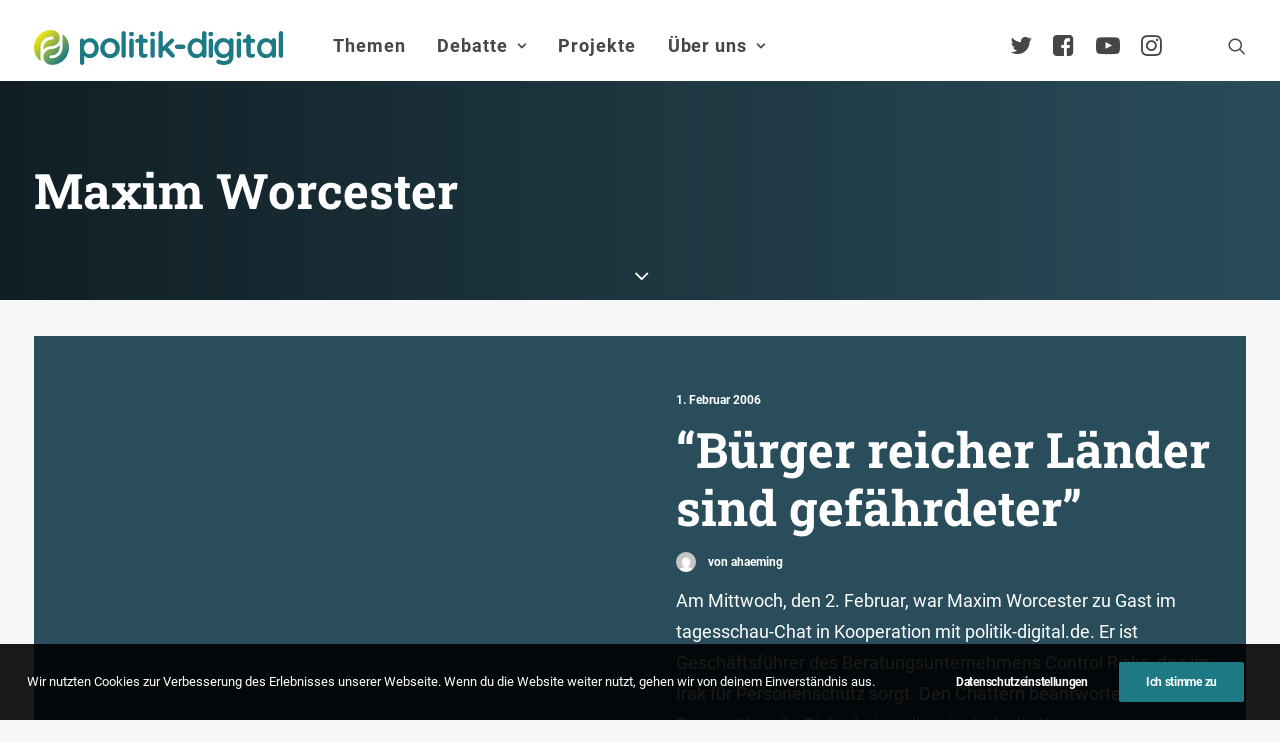

--- FILE ---
content_type: text/html; charset=UTF-8
request_url: https://www.politik-digital.de/tag/maxim-worcester/
body_size: 17638
content:
<!DOCTYPE html>
<html class="no-touch" lang="de" xmlns="http://www.w3.org/1999/xhtml">
<head>
<meta http-equiv="Content-Type" content="text/html; charset=UTF-8">
<meta name="viewport" content="width=device-width, initial-scale=1">
<link rel="profile" href="http://gmpg.org/xfn/11">
<link rel="pingback" href="https://www.politik-digital.de/xmlrpc.php">
<title>Maxim Worcester &#8211; politik-digital</title>
<meta name='robots' content='max-image-preview:large' />
	<style>img:is([sizes="auto" i], [sizes^="auto," i]) { contain-intrinsic-size: 3000px 1500px }</style>
	<link rel="alternate" type="application/rss+xml" title="politik-digital &raquo; Feed" href="https://www.politik-digital.de/feed/" />
<link rel="alternate" type="application/rss+xml" title="politik-digital &raquo; Kommentar-Feed" href="https://www.politik-digital.de/comments/feed/" />
<link rel="alternate" type="application/rss+xml" title="politik-digital &raquo; Maxim Worcester Schlagwort-Feed" href="https://www.politik-digital.de/tag/maxim-worcester/feed/" />
<link rel='stylesheet' id='wp-block-library-css' href='https://www.politik-digital.de/wp-includes/css/dist/block-library/style.min.css?ver=6.8.3' type='text/css' media='all' />
<style id='classic-theme-styles-inline-css' type='text/css'>
/*! This file is auto-generated */
.wp-block-button__link{color:#fff;background-color:#32373c;border-radius:9999px;box-shadow:none;text-decoration:none;padding:calc(.667em + 2px) calc(1.333em + 2px);font-size:1.125em}.wp-block-file__button{background:#32373c;color:#fff;text-decoration:none}
</style>
<style id='global-styles-inline-css' type='text/css'>
:root{--wp--preset--aspect-ratio--square: 1;--wp--preset--aspect-ratio--4-3: 4/3;--wp--preset--aspect-ratio--3-4: 3/4;--wp--preset--aspect-ratio--3-2: 3/2;--wp--preset--aspect-ratio--2-3: 2/3;--wp--preset--aspect-ratio--16-9: 16/9;--wp--preset--aspect-ratio--9-16: 9/16;--wp--preset--color--black: #000000;--wp--preset--color--cyan-bluish-gray: #abb8c3;--wp--preset--color--white: #ffffff;--wp--preset--color--pale-pink: #f78da7;--wp--preset--color--vivid-red: #cf2e2e;--wp--preset--color--luminous-vivid-orange: #ff6900;--wp--preset--color--luminous-vivid-amber: #fcb900;--wp--preset--color--light-green-cyan: #7bdcb5;--wp--preset--color--vivid-green-cyan: #00d084;--wp--preset--color--pale-cyan-blue: #8ed1fc;--wp--preset--color--vivid-cyan-blue: #0693e3;--wp--preset--color--vivid-purple: #9b51e0;--wp--preset--gradient--vivid-cyan-blue-to-vivid-purple: linear-gradient(135deg,rgba(6,147,227,1) 0%,rgb(155,81,224) 100%);--wp--preset--gradient--light-green-cyan-to-vivid-green-cyan: linear-gradient(135deg,rgb(122,220,180) 0%,rgb(0,208,130) 100%);--wp--preset--gradient--luminous-vivid-amber-to-luminous-vivid-orange: linear-gradient(135deg,rgba(252,185,0,1) 0%,rgba(255,105,0,1) 100%);--wp--preset--gradient--luminous-vivid-orange-to-vivid-red: linear-gradient(135deg,rgba(255,105,0,1) 0%,rgb(207,46,46) 100%);--wp--preset--gradient--very-light-gray-to-cyan-bluish-gray: linear-gradient(135deg,rgb(238,238,238) 0%,rgb(169,184,195) 100%);--wp--preset--gradient--cool-to-warm-spectrum: linear-gradient(135deg,rgb(74,234,220) 0%,rgb(151,120,209) 20%,rgb(207,42,186) 40%,rgb(238,44,130) 60%,rgb(251,105,98) 80%,rgb(254,248,76) 100%);--wp--preset--gradient--blush-light-purple: linear-gradient(135deg,rgb(255,206,236) 0%,rgb(152,150,240) 100%);--wp--preset--gradient--blush-bordeaux: linear-gradient(135deg,rgb(254,205,165) 0%,rgb(254,45,45) 50%,rgb(107,0,62) 100%);--wp--preset--gradient--luminous-dusk: linear-gradient(135deg,rgb(255,203,112) 0%,rgb(199,81,192) 50%,rgb(65,88,208) 100%);--wp--preset--gradient--pale-ocean: linear-gradient(135deg,rgb(255,245,203) 0%,rgb(182,227,212) 50%,rgb(51,167,181) 100%);--wp--preset--gradient--electric-grass: linear-gradient(135deg,rgb(202,248,128) 0%,rgb(113,206,126) 100%);--wp--preset--gradient--midnight: linear-gradient(135deg,rgb(2,3,129) 0%,rgb(40,116,252) 100%);--wp--preset--font-size--small: 13px;--wp--preset--font-size--medium: 20px;--wp--preset--font-size--large: 36px;--wp--preset--font-size--x-large: 42px;--wp--preset--spacing--20: 0.44rem;--wp--preset--spacing--30: 0.67rem;--wp--preset--spacing--40: 1rem;--wp--preset--spacing--50: 1.5rem;--wp--preset--spacing--60: 2.25rem;--wp--preset--spacing--70: 3.38rem;--wp--preset--spacing--80: 5.06rem;--wp--preset--shadow--natural: 6px 6px 9px rgba(0, 0, 0, 0.2);--wp--preset--shadow--deep: 12px 12px 50px rgba(0, 0, 0, 0.4);--wp--preset--shadow--sharp: 6px 6px 0px rgba(0, 0, 0, 0.2);--wp--preset--shadow--outlined: 6px 6px 0px -3px rgba(255, 255, 255, 1), 6px 6px rgba(0, 0, 0, 1);--wp--preset--shadow--crisp: 6px 6px 0px rgba(0, 0, 0, 1);}:where(.is-layout-flex){gap: 0.5em;}:where(.is-layout-grid){gap: 0.5em;}body .is-layout-flex{display: flex;}.is-layout-flex{flex-wrap: wrap;align-items: center;}.is-layout-flex > :is(*, div){margin: 0;}body .is-layout-grid{display: grid;}.is-layout-grid > :is(*, div){margin: 0;}:where(.wp-block-columns.is-layout-flex){gap: 2em;}:where(.wp-block-columns.is-layout-grid){gap: 2em;}:where(.wp-block-post-template.is-layout-flex){gap: 1.25em;}:where(.wp-block-post-template.is-layout-grid){gap: 1.25em;}.has-black-color{color: var(--wp--preset--color--black) !important;}.has-cyan-bluish-gray-color{color: var(--wp--preset--color--cyan-bluish-gray) !important;}.has-white-color{color: var(--wp--preset--color--white) !important;}.has-pale-pink-color{color: var(--wp--preset--color--pale-pink) !important;}.has-vivid-red-color{color: var(--wp--preset--color--vivid-red) !important;}.has-luminous-vivid-orange-color{color: var(--wp--preset--color--luminous-vivid-orange) !important;}.has-luminous-vivid-amber-color{color: var(--wp--preset--color--luminous-vivid-amber) !important;}.has-light-green-cyan-color{color: var(--wp--preset--color--light-green-cyan) !important;}.has-vivid-green-cyan-color{color: var(--wp--preset--color--vivid-green-cyan) !important;}.has-pale-cyan-blue-color{color: var(--wp--preset--color--pale-cyan-blue) !important;}.has-vivid-cyan-blue-color{color: var(--wp--preset--color--vivid-cyan-blue) !important;}.has-vivid-purple-color{color: var(--wp--preset--color--vivid-purple) !important;}.has-black-background-color{background-color: var(--wp--preset--color--black) !important;}.has-cyan-bluish-gray-background-color{background-color: var(--wp--preset--color--cyan-bluish-gray) !important;}.has-white-background-color{background-color: var(--wp--preset--color--white) !important;}.has-pale-pink-background-color{background-color: var(--wp--preset--color--pale-pink) !important;}.has-vivid-red-background-color{background-color: var(--wp--preset--color--vivid-red) !important;}.has-luminous-vivid-orange-background-color{background-color: var(--wp--preset--color--luminous-vivid-orange) !important;}.has-luminous-vivid-amber-background-color{background-color: var(--wp--preset--color--luminous-vivid-amber) !important;}.has-light-green-cyan-background-color{background-color: var(--wp--preset--color--light-green-cyan) !important;}.has-vivid-green-cyan-background-color{background-color: var(--wp--preset--color--vivid-green-cyan) !important;}.has-pale-cyan-blue-background-color{background-color: var(--wp--preset--color--pale-cyan-blue) !important;}.has-vivid-cyan-blue-background-color{background-color: var(--wp--preset--color--vivid-cyan-blue) !important;}.has-vivid-purple-background-color{background-color: var(--wp--preset--color--vivid-purple) !important;}.has-black-border-color{border-color: var(--wp--preset--color--black) !important;}.has-cyan-bluish-gray-border-color{border-color: var(--wp--preset--color--cyan-bluish-gray) !important;}.has-white-border-color{border-color: var(--wp--preset--color--white) !important;}.has-pale-pink-border-color{border-color: var(--wp--preset--color--pale-pink) !important;}.has-vivid-red-border-color{border-color: var(--wp--preset--color--vivid-red) !important;}.has-luminous-vivid-orange-border-color{border-color: var(--wp--preset--color--luminous-vivid-orange) !important;}.has-luminous-vivid-amber-border-color{border-color: var(--wp--preset--color--luminous-vivid-amber) !important;}.has-light-green-cyan-border-color{border-color: var(--wp--preset--color--light-green-cyan) !important;}.has-vivid-green-cyan-border-color{border-color: var(--wp--preset--color--vivid-green-cyan) !important;}.has-pale-cyan-blue-border-color{border-color: var(--wp--preset--color--pale-cyan-blue) !important;}.has-vivid-cyan-blue-border-color{border-color: var(--wp--preset--color--vivid-cyan-blue) !important;}.has-vivid-purple-border-color{border-color: var(--wp--preset--color--vivid-purple) !important;}.has-vivid-cyan-blue-to-vivid-purple-gradient-background{background: var(--wp--preset--gradient--vivid-cyan-blue-to-vivid-purple) !important;}.has-light-green-cyan-to-vivid-green-cyan-gradient-background{background: var(--wp--preset--gradient--light-green-cyan-to-vivid-green-cyan) !important;}.has-luminous-vivid-amber-to-luminous-vivid-orange-gradient-background{background: var(--wp--preset--gradient--luminous-vivid-amber-to-luminous-vivid-orange) !important;}.has-luminous-vivid-orange-to-vivid-red-gradient-background{background: var(--wp--preset--gradient--luminous-vivid-orange-to-vivid-red) !important;}.has-very-light-gray-to-cyan-bluish-gray-gradient-background{background: var(--wp--preset--gradient--very-light-gray-to-cyan-bluish-gray) !important;}.has-cool-to-warm-spectrum-gradient-background{background: var(--wp--preset--gradient--cool-to-warm-spectrum) !important;}.has-blush-light-purple-gradient-background{background: var(--wp--preset--gradient--blush-light-purple) !important;}.has-blush-bordeaux-gradient-background{background: var(--wp--preset--gradient--blush-bordeaux) !important;}.has-luminous-dusk-gradient-background{background: var(--wp--preset--gradient--luminous-dusk) !important;}.has-pale-ocean-gradient-background{background: var(--wp--preset--gradient--pale-ocean) !important;}.has-electric-grass-gradient-background{background: var(--wp--preset--gradient--electric-grass) !important;}.has-midnight-gradient-background{background: var(--wp--preset--gradient--midnight) !important;}.has-small-font-size{font-size: var(--wp--preset--font-size--small) !important;}.has-medium-font-size{font-size: var(--wp--preset--font-size--medium) !important;}.has-large-font-size{font-size: var(--wp--preset--font-size--large) !important;}.has-x-large-font-size{font-size: var(--wp--preset--font-size--x-large) !important;}
:where(.wp-block-post-template.is-layout-flex){gap: 1.25em;}:where(.wp-block-post-template.is-layout-grid){gap: 1.25em;}
:where(.wp-block-columns.is-layout-flex){gap: 2em;}:where(.wp-block-columns.is-layout-grid){gap: 2em;}
:root :where(.wp-block-pullquote){font-size: 1.5em;line-height: 1.6;}
</style>
<link rel='stylesheet' id='simply-gallery-block-frontend-css' href='https://www.politik-digital.de/addons/simply-gallery-block/blocks/pgc_sgb.min.style.css?ver=3.2.8' type='text/css' media='all' />
<link rel='stylesheet' id='pgc-simply-gallery-plugin-lightbox-style-css' href='https://www.politik-digital.de/addons/simply-gallery-block/plugins/pgc_sgb_lightbox.min.style.css?ver=3.2.8' type='text/css' media='all' />
<link rel='stylesheet' id='uncode-privacy-css' href='https://www.politik-digital.de/addons/uncode-privacy/assets/css/uncode-privacy-public.css?ver=2.2.7' type='text/css' media='all' />
<link rel='stylesheet' id='tablepress-default-css' href='https://www.politik-digital.de/wp-content/tablepress-combined.min.css?ver=48' type='text/css' media='all' />
<link rel='stylesheet' id='uncode-style-css' href='https://www.politik-digital.de/poldi-2-0/library/css/style.css?ver=2.9.3.2' type='text/css' media='all' />
<style id='uncode-style-inline-css' type='text/css'>

@media (min-width: 960px) { .limit-width { max-width: 1404px; margin: auto;}}
body.menu-custom-padding .col-lg-0.logo-container, body.menu-custom-padding .col-lg-2.logo-container, body.menu-custom-padding .col-lg-12 .logo-container, body.menu-custom-padding .col-lg-4.logo-container { padding-top: 27px; padding-bottom: 27px; }
body.menu-custom-padding .col-lg-0.logo-container.shrinked, body.menu-custom-padding .col-lg-2.logo-container.shrinked, body.menu-custom-padding .col-lg-12 .logo-container.shrinked, body.menu-custom-padding .col-lg-4.logo-container.shrinked { padding-top: 18px; padding-bottom: 18px; }
@media (max-width: 959px) { body.menu-custom-padding .menu-container .logo-container { padding-top: 27px !important; padding-bottom: 27px !important; } }
#changer-back-color { transition: background-color 1000ms cubic-bezier(0.25, 1, 0.5, 1) !important; } #changer-back-color > div { transition: opacity 1000ms cubic-bezier(0.25, 1, 0.5, 1) !important; } body.bg-changer-init.disable-hover .main-wrapper .style-light,  body.bg-changer-init.disable-hover .main-wrapper .style-light h1,  body.bg-changer-init.disable-hover .main-wrapper .style-light h2, body.bg-changer-init.disable-hover .main-wrapper .style-light h3, body.bg-changer-init.disable-hover .main-wrapper .style-light h4, body.bg-changer-init.disable-hover .main-wrapper .style-light h5, body.bg-changer-init.disable-hover .main-wrapper .style-light h6, body.bg-changer-init.disable-hover .main-wrapper .style-light a, body.bg-changer-init.disable-hover .main-wrapper .style-dark, body.bg-changer-init.disable-hover .main-wrapper .style-dark h1, body.bg-changer-init.disable-hover .main-wrapper .style-dark h2, body.bg-changer-init.disable-hover .main-wrapper .style-dark h3, body.bg-changer-init.disable-hover .main-wrapper .style-dark h4, body.bg-changer-init.disable-hover .main-wrapper .style-dark h5, body.bg-changer-init.disable-hover .main-wrapper .style-dark h6, body.bg-changer-init.disable-hover .main-wrapper .style-dark a { transition: color 1000ms cubic-bezier(0.25, 1, 0.5, 1) !important; }
</style>
<link rel='stylesheet' id='uncode-icons-css' href='https://www.politik-digital.de/poldi-2-0/library/css/uncode-icons.css?ver=2.9.3.2' type='text/css' media='all' />
<link rel='stylesheet' id='uncode-custom-style-css' href='https://www.politik-digital.de/poldi-2-0/library/css/style-custom.css?ver=2.9.3.2' type='text/css' media='all' />
<style id='uncode-custom-style-inline-css' type='text/css'>
#main-logo {margin-top:30px;}@media (max-width:959px){#main-logo {margin-top:10px;}}body.menu-custom-padding .col-lg-0.logo-container {padding-top:0px;padding-bottom:16px;}ul#menu-hauptmenue > ul > li > ul.drop-menu { top:75px!important; }ul#menu-hauptmenue > li.active, ul#menu-hauptmenue > li.current-menu-parent {border-radius:11px;background:rgba(0,0,0, .3);padding:14px 6px 14px 6px;}li.active a {color:#000!important;}.submenu-light .menu-smart li ul li, .submenu-light .menu-smart li ul li.active {border-bottom:1px solid #e6e6e6;padding:0.20em;}@media (min-width:960px) {.menu-smart ul > li > a, .menu-smart ul > li > ul > li > a {padding:5px 9px 5px 5px;}}@media (max-width:960px){li.active, li.current-menu-parent {padding:0!important;}}li.active, li.current-menu-parent,li.active:hover, li.current-menu-parent:hover {background:rgba(0,0,0,.3);border-radius:4px;}.submenu-light .menu-horizontal .menu-smart ul {border-radius:4px;}.menu-light .menu-smart > li.active > a@media (min-width:960px) {.menu-horizontal > div {height:80%!important;}}.menu-horizontal {padding-top:0.7rem;}@media (min-width:960px) {body[class*=hmenu-] .submenu-light .menu-smart ul a:hover, body[class*=hmenu-] .submenu-light .menu-smart ul a:focus {color:rgba(69,70,69,1)!important;background-color:rgba(0, 0, 0, 0.03);}}body:not(.menu-force-opacity) .style-dark-override:not(.is_stuck):not(.is_mobile_open).menu-transparent .menu-horizontal-inner > .nav > .menu-smart > li.active > a, body:not(.menu-force-opacity) .style-dark-override:not(.is_stuck):not(.is_mobile_open).menu-transparent .menu-horizontal-inner > .nav > .menu-smart > li a.active, body:not(.menu-force-opacity) .style-dark-override:not(.is_stuck):not(.is_mobile_open).menu-transparent .menu-horizontal-inner > .nav > .menu-smart > li.current-menu-parent > a, body:not(.menu-force-opacity) .style-dark-override:not(.is_stuck):not(.is_mobile_open).menu-transparent .menu-horizontal-inner > .nav > .menu-smart > li.current-menu-ancestor > a, body:not(.menu-force-opacity) .style-dark-override:not(.is_stuck):not(.is_mobile_open).menu-transparent .menu-horizontal-inner > .nav > .menu-smart > li.current-menu-item:not(.menu-item-type-custom) > a{color:rgba(255,255,255,1) !important;}.menu-light .menu-smart > li.active > a, .menu-light .menu-smart > li.current-menu-item:not(.menu-item-type-custom) > a {color:rgba(69,70,69,1);}@media (max-width:959px){#menu-call-to-action.menu-smart a, #menu-call-to-action.menu-smart form.search {padding:9px 36px 9px 36px;}}.styleptrl--underline--magic {background-image:linear-gradient(120deg, #ffea01 0%, #1d7a84 100%);background-repeat:no-repeat;background-size:100% 0.3em;background-position:0 114%;transition:background-size 0.25s ease-in;}blockquote {margin:16px 0px 16px 0px;padding:36px;border-left:2px solid;background-color:rgba(0,0,0,0.03);border-radius:4px;font-weight:600;}figcaption {font-size:14px;font-weight:600;margin:16px 0px 0px 0px;}.entry-summary {line-height:1.75;}@media (max-width:1025px){.main-container .row-container .row-parent {padding:36px 16px 36px 16px;}}.styleptrl--opacity--50 a {opacity:0.5;}.styleptrl--opacity--50 a:hover {opacity:1;}.styleptrl--padding--tb10px {padding-top:10px;padding-bottom:10px;}.styleptrl--padding--tb32px {padding:32px 0 32px 0!important;}.styleptrl--margin--tb--32px {margin:32px 0 32px 0;}.styleptrl-display--none {display:none;}#index-3-1 > div > div.isotope-container {counter-reset:number;}#index-3-1 * div.t-entry-text {counter-increment:number;}#index-3-1 * div.t-entry-text::before {content:counter(number) " ";font-size:170px!important;opacity:0.1;font-weight:600;position:absolute;top:-80px;left:-70px;}@media (max-width:959px) {.styleptrl--col--bg--transp > div > div > div {background-color:transparent!important;}}#page-header > div > div > div.header-bg-wrapper > div.header-bg {background-repeat:no-repeat;}.gravatar img.avatar {max-width:5em!important;max-height:5em!important;border-radius:50%;background-clip:padding-box;margin:0 auto;object-fit:cover!important;}@media (min-width:1025px) {.post-content.style-light {margin-left:-36px;}}#page-header > div > div > div.header-main-container.limit-width > div > div > div > div.category-info > a:nth-child(3),#page-header > div > div > div.header-main-container.limit-width > div > div > div > div.author-info > span {display:none;}#page-header > div > div > div.header-main-container.limit-width > div > div > div > div.author-info {margin-left:10px;}.row.row-parent.style-light.double-top-padding.double-bottom-padding {max-width:1280px;margin:0 auto;}ul.dwls_search_results .daves-wordpress-live-search_date,ul.dwls_search_results .daves-wordpress-live-search_author{font-size:80%;}ul.dwls_search_results .daves-wordpress-live-search_date {font-weight:600;}#dwls_search_results {margin-top:22px!important;}.text-lead p {font-weight:600;}#menu-call-to-action li a {padding:0;font-size:24px;}@media (min-width:960px){body[class*=hmenu-].hmenu-position-left .logo-container {padding-right:40px !important;}}.owl-dots .owl-dot span {width:30px!important;border-radius:0!important;}p.t-entry-readmore a,a.stylepatrl--readmore {font-size:0.85rem;border:none;border-bottom:1px solid;padding:0;margin-top:0}.post-body * a[target="_blank"]:after,div.uncont * a[target="_blank"]:after { content:" \f08e";font-family:uncodeicon!important;font-size:small;margin-right:3px;}a[href="http://politik-digital.de/wp-content/uploads/CC-Lizenz-630x11011.png"]:after, .icon-box a:after {content:""!important;}div.stylepatrl--sidebar--format {margin-top:0!important;}.styleptrl--row--sidebar--block > .uncont {font-size:14px;}.col-lg-4.col-widgets-sidebar {padding-top:36px!important;}h2.widget-title,h3.widget-title,h2.widgettitle,h3.widgettitle {font-family:"Roboto Slab", -apple-system, BlinkMacSystemFont, "Segoe UI", Roboto, Oxygen-Sans, Ubuntu, Cantarell, "Helvetica Neue", sans-serif!important;font-size:20px!important;font-weight:600!important;}.tagcloud a {font-size:11px !important;padding:2px 5px 2px 5px;display:inline-block;border:1px solid;border-radius:4px;margin:0px 5px 9px 0px;text-transform:uppercase;font-weight:600;color:#797979;}.widget-title,.widgettitle {padding-bottom:36px;text-transform:initial!important;}.styleptrl--sidebar > div > div > div > div > div.uncode_text_column > p, aside li {font-size:0.83em;}.post-wrapper .post-footer.post-footer-light {margin-top:26px;}li.recentcomments {padding-bottom:1em;}li.recentcomments a {display:block!important;font-style:italic;}li.recentcomments span.comment-author-link a {display:inline!important;}li.cat-post-item {list-style:disc;margin:0px 0px 6px 16px;font-size:0.83em;}.bellows {text-transform:uppercase;font-weight:600;}.bellows li {font-size:15px!important;}.bellows .bellows-nav .bellows-target {padding:10px!important;}ul.bellows-submenu {list-style:none;margin-left:10px!important;padding:0;}.bellows .bellows-nav .bellows-subtoggle .fa {font-family:'uncodeicon' !important;margin-top:-12px!important;}.fa-chevron-down:before {content:"\f105"!important;}.fa-chevron-up:before {content:"\f107"!important;}.bellows-current_page_item a span:not(.bellows-subtoggle):not(.bellows-current_page_item):before {content:"\f178";color:#c9c9c9;font-family:'uncodeicon' !important;padding-right:5px;font-size:1.0em!important;font-weight:100;vertical-align:-2px;}ul#category-posts-2-internal {list-style:disc;margin:18px 0px 0px 16px!important;}#multiple_authors_widget-4 > h3 {display:none;}.table--border--0 {border:0;}hr.separator-break {margin:7px 0px 7px 0px;}table td { font-weight:inherit;}#mks_author_widget-2 {background-color:rgba(0, 0, 0, 0.03);border-radius:6px;padding:1em;}.avatar.avatar-64.photo {border-radius:50%;-webkit-mask-image:-webkit-radial-gradient(white, black);perspective:1000px;overflow:hidden;display:block;margin:0 auto;width:100px;height:auto;padding:4px;background-color:white;object-fit:contain;}.mks_author_widget img{float:inherit!important;}#mks_author_widget-2, #mks_author_widget-2 > h3 {text-align:center;}#mks_author_widget-2 > h3 {font-size:1.3em;font-weight:500;}aside.widget.multiple_authors_widget.widget-container.sidebar-widgets > div > ul > li {background-color:rgba(0, 0, 0, 0.05);border-radius:6px;border:1px solid rgba(0, 0, 0, 0.07);padding:2em;}.pp-multiple-authors-layout-centered .avatar,.pp-multiple-authors-layout-centered .photo {padding:4px;background-color:#ffffff;object-fit:cover;}aside.widget.multiple_authors_widget.widget-container.sidebar-widgets > div > ul > li > p {font-size:inherit!important;}.t-entry-cf-detail-211022 {position:absolute;top:0;background-color:#9c9b9c;color:white;padding:4px !important;font-size:12px;text-transform:uppercase !important;font-weight:900;}body.category-debate-academy #page-header > div > div > div.header-bg-wrapper > div.header-bg {background-color:#1a4b7c!important;}body.category-politik-digital-live #page-header > div > div > div.header-bg-wrapper > div.header-bg {background-color:#1d7a84!important;}body:not(.category-debate-academy):not(.category-politik-digital-live) #page-header > div > div > div.header-bg-wrapper > div.header-bg {background-color:ora nge!important;}span.t-entry-category a.style-color-210407-bg:before,span.t-entry-category a.text-color-210407-color:before {content:"\f01d";font-family:'uncodeicon' !important;padding-right:5px;font-size:1.4em!important;font-weight:100;vertical-align:-2px;}span.t-entry-category a.style-color-338411-bg:before, span.t-entry-category a.text-color-338411-color:before {content:"\e0b0 ";font-family:'uncodeicon' !important;padding-right:5px;font-size:1.4em!important;font-weight:100;vertical-align:-2px;}span.t-entry-category a.style-color-146815-bg:before {content:"\f130";font-family:'uncodeicon' !important;padding-right:5px;font-size:1.4em!important;font-weight:100;vertical-align:-2px;}span.t-entry-category a.style-color-175109-bg:before {content:"\f133";font-family:'uncodeicon' !important;padding-right:5px;font-size:1.4em!important;font-weight:100;vertical-align:-2px;}.author-profile.author-profile-box-left .author-profile-content {vertical-align:middle;padding-top:0.5em;}@media (max-width:959px) {.author-profile.author-profile-box-left .uncode-avatar-wrapper {display:inline!important;padding-left:initial;vertical-align:middle;padding-top:0.5em;}.author-profile-content .h5 {margin:16px 0 0;}}.styleptrl--quote--top {position:absolute!important;top:-30px;}.styleptrl--quote--bottom { position:absolute!important;bottom:-30px; right:40px;}.info-box {background-color:#e9eced;font-size:0.85em;line-height:1.6;margin:2em 3em 2em 0;padding:1em;}@media screen, projection, all {.c33l, .c33r {width:33.333%!important;}}@media screen, projection, all {.c20l, .c25l, .c33l, .c40l, .c38l, .c50l, .c60l, .c62l, .c66l, .c75l, .c80l {float:left;}}.subc {display:block;}.subc img {padding-bottom:1em;width:100%;}@media only screen and (min-device-width :375px) and (max-device-width :667px) and (orientation :portrait) { #icon-927400 > img {height:90px!important;}}#index-119238936-1 > div > div >:first-child {background-color:#f1f5f8;border-radius:8px;background-clip:padding-box;padding:36px 36px 36px 36px;margin-top:36px;}#index-119238936-1 > div > div > div.tmb.tmb-iso-w12.tmb-iso-h4.tmb-light.tmb-overlay-text-anim.tmb-reveal-bottom.tmb-overlay-anim.tmb-content-left.grid-cat-5363.grid-cat-38.tmb-id-135817.tmb-img-ratio.tmb-only-text.tmb-content-under.tmb-no-bg.tmb-iso > div > div > div > div > div,#index-119238936-1 > div > div > div.tmb.tmb-iso-w12.tmb-iso-h4.tmb-light.tmb-overlay-text-anim.tmb-reveal-bottom.tmb-overlay-anim.tmb-content-left.grid-cat-5363.grid-cat-38.tmb-id-135817.tmb-img-ratio.tmb-only-text.tmb-content-under.tmb-no-bg.tmb-iso > div > div > div > div > hr{display:none;}#index-119238936-1 > div > div > div.tmb.tmb-iso-w12.tmb-iso-h4.tmb-light.tmb-overlay-text-anim.tmb-reveal-bottom.tmb-overlay-anim.tmb-content-left.grid-cat-5363.grid-cat-38.tmb-id-135817.tmb-img-ratio.tmb-only-text.tmb-content-under.tmb-no-bg.tmb-iso > div > div > div {padding:0px 36px 36px 36px;}.styleptrl--cc-module--col.single-internal-gutter > div > div > div {padding:16px 16px 16px 16px!important;}.styleptrl--cc-module > div {padding:16px 16px 6px 16px!important;}.styleptrl--cc-module {margin-bottom:36px;}div.post-tag-container div.tagcloud {display:block!important;padding-top:76px!important;}.author-profile .contact-methods { margin-top:7px;}div.contact-methods * li a:after {content:""!important;}div.author-profile-content > hr.separator-break {margin:16px 0px 7px 0px;}.vc_row.stylepatrl--subfooter,.stylepatrl--subfooter > div.row p,.stylepatrl--subfooter > div.row ul li a,.stylepatrl--footer > div.row ul li a{font-size:90%!important;}footer div.uncode-list > ul > li {margin-bottom:0.5em;line-height:1.25;}footer :not(.tmb-post).tmb .t-entry > *:not(hr) {margin:10px 0px 0px 0px;}.stylepatrl--footer--morelink {margin-top:12px!important;}#index-17465098826 > div > div > div.tmb > div > div > div > div > p {margin-top:0px;}.stylepatrl--subfooter div.uncont {opacity:0.5;}.stylepatrl--subfooter div.uncont:hover {opacity:1;}#reply-title:after {content:"(Deine E-Mail-Adresse wird nicht veröffentlicht. Erforderliche Felder sind mit * markiert.)";display:block;text-transform:initial;}div.post-tag-container div.tagcloud {display:block!important;padding-top:0px!important;padding-bottom:26px;}.subcolumns { display:table; width:100%; table-layout:fixed; }.subcolumns_oldgecko { width:100%; float:left; }.c20l, .c25l, .c33l, .c40l, .c38l, .c50l, .c60l, .c62l, .c66l, .c75l, .c80l { float:left; }.c20r, .c25r, .c33r, .c40r, .c38r, .c50r, .c60r, .c66r, .c62r, .c75r, .c80r { float:right; margin-left:-5px; }.c20l, .c20r { width:20%; }.c40l, .c40r { width:40%; }.c60l, .c60r { width:60%; }.c80l, .c80r { width:80%; }.c25l, .c25r { width:25%; }.c33l, .c33r { width:33.333%; }.c50l, .c50r { width:50%; }.c66l, .c66r { width:66.666%; }.c75l, .c75r { width:75%; }.c38l, .c38r { width:38.2%; }.c62l, .c62r { width:61.8%; }.subc{ padding:0 0.5em; }.subcl { padding:0 1em 0 0; }.subcr { padding:0 0 0 1em; }.equalize, .equalize .subcolumns { table-layout:fixed; }.equalize > div {display:table-cell;float:none; margin:0; overflow:hidden;vertical-align:top;}
</style>
<link rel='stylesheet' id='child-style-css' href='https://www.politik-digital.de/poldi-2-0-child/poldi-2-0-child.css' type='text/css' media='all' />
<link rel='stylesheet' id='bellows-css' href='https://www.politik-digital.de/addons/bellows-accordion-menu/assets/css/bellows.min.css?ver=1.4.4' type='text/css' media='all' />
<script type="text/javascript" src="https://www.politik-digital.de/wp-includes/js/jquery/jquery.min.js?ver=3.7.1" id="jquery-core-js"></script>
<script type="text/javascript" src="https://www.politik-digital.de/wp-includes/js/jquery/jquery-migrate.min.js?ver=3.4.1" id="jquery-migrate-js"></script>
<script type="text/javascript" src="/poldi-2-0/library/js/ai-uncode.min.js" id="uncodeAI" data-home="/" data-path="/" data-breakpoints-images="258,516,720,1032,1440,2064,2880" id="ai-uncode-js"></script>
<script type="text/javascript" id="uncode-init-js-extra">
/* <![CDATA[ */
var SiteParameters = {"days":"days","hours":"Stunden","minutes":"Minuten","seconds":"Sekunden","constant_scroll":"on","scroll_speed":"2","parallax_factor":"0.25","loading":"Lade...","slide_name":"slide","slide_footer":"footer","ajax_url":"https:\/\/www.politik-digital.de\/wp-admin\/admin-ajax.php","nonce_adaptive_images":"1e9791c30d","nonce_srcset_async":"3288f0310f","enable_debug":"","block_mobile_videos":"","is_frontend_editor":"","main_width":["1400","px"],"mobile_parallax_allowed":"","listen_for_screen_update":"1","wireframes_plugin_active":"","sticky_elements":"off","resize_quality":"90","register_metadata":"","bg_changer_time":"1000","update_wc_fragments":"1","optimize_shortpixel_image":"","menu_mobile_offcanvas_gap":"45","custom_cursor_selector":"[href], .trigger-overlay, .owl-next, .owl-prev, .owl-dot, input[type=\"submit\"], input[type=\"checkbox\"], button[type=\"submit\"], a[class^=\"ilightbox\"], .ilightbox-thumbnail, .ilightbox-prev, .ilightbox-next, .overlay-close, .unmodal-close, .qty-inset > span, .share-button li, .uncode-post-titles .tmb.tmb-click-area, .btn-link, .tmb-click-row .t-inside, .lg-outer button, .lg-thumb img, a[data-lbox], .uncode-close-offcanvas-overlay, .uncode-nav-next, .uncode-nav-prev, .uncode-nav-index","mobile_parallax_animation":"","lbox_enhanced":"","native_media_player":"1","vimeoPlayerParams":"?autoplay=0","ajax_filter_key_search":"key","ajax_filter_key_unfilter":"unfilter","index_pagination_disable_scroll":"","index_pagination_scroll_to":"","uncode_wc_popup_cart_qty":"","disable_hover_hack":"","uncode_nocookie":"","menuHideOnClick":"1","smoothScroll":"","smoothScrollDisableHover":"","smoothScrollQuery":"960","uncode_force_onepage_dots":"","uncode_smooth_scroll_safe":"","uncode_lb_add_galleries":", .gallery","uncode_lb_add_items":", .gallery .gallery-item a","uncode_prev_label":"Previous","uncode_next_label":"Weiter","uncode_slide_label":"Slide","uncode_share_label":"Share on %","uncode_has_ligatures":"","uncode_is_accessible":"","uncode_adaptive":"1","ai_breakpoints":"258,516,720,1032,1440,2064,2880","uncode_limit_width":"1404px"};
/* ]]> */
</script>
<script type="text/javascript" src="https://www.politik-digital.de/poldi-2-0/library/js/init.min.js?ver=2.9.3.2" id="uncode-init-js"></script>
<script type="text/javascript" src="https://www.politik-digital.de/addons/wp-image-zoooom/assets/js/jquery.image_zoom.min.js?ver=1.60" id="image_zoooom-js" defer="defer" data-wp-strategy="defer"></script>
<script type="text/javascript" id="image_zoooom-init-js-extra">
/* <![CDATA[ */
var IZ = {"options":[],"with_woocommerce":"0","exchange_thumbnails":"1","enable_mobile":"0","woo_categories":"0","woo_slider":"0","enable_surecart":"0"};
/* ]]> */
</script>
<script type="text/javascript" src="https://www.politik-digital.de/addons/wp-image-zoooom/assets/js/image_zoom-init.js?ver=1.60" id="image_zoooom-init-js" defer="defer" data-wp-strategy="defer"></script>
<script></script><link rel="EditURI" type="application/rsd+xml" title="RSD" href="https://www.politik-digital.de/xmlrpc.php?rsd" />
<meta name="generator" content="WordPress 6.8.3" />
<style id="bellows-custom-generated-css">
/* Status: Loaded from Transient */

</style><style>
		</style>
		<noscript><style>.simply-gallery-amp{ display: block !important; }</style></noscript><noscript><style>.sgb-preloader{ display: none !important; }</style></noscript><style type="text/css">.recentcomments a{display:inline !important;padding:0 !important;margin:0 !important;}</style><style type="text/css">.broken_link, a.broken_link {
	text-decoration: line-through;
}</style><style type="text/css">img.zoooom,.zoooom img{padding:0!important;}.vc_editor.compose-mode .zoooom::before { content: "\f179     Zoom applied to the image. Check on the frontend"; position: absolute; margin-top: 12px; text-align: right; background-color: white; line-height: 1.4em; left: 5%; padding: 0 10px 6px; font-family: dashicons; font-size: 0.9em; font-style: italic; z-index: 20; }</style><script type="text/javascript"></script><link rel="icon" href="https://www.politik-digital.de/wp-content/uploads/2020/07/cropped-Politik-Digital_Logo_Sign_Gradient-512-32x32.png" sizes="32x32" />
<link rel="icon" href="https://www.politik-digital.de/wp-content/uploads/2020/07/cropped-Politik-Digital_Logo_Sign_Gradient-512-192x192.png" sizes="192x192" />
<link rel="apple-touch-icon" href="https://www.politik-digital.de/wp-content/uploads/2020/07/cropped-Politik-Digital_Logo_Sign_Gradient-512-180x180.png" />
<meta name="msapplication-TileImage" content="https://www.politik-digital.de/wp-content/uploads/2020/07/cropped-Politik-Digital_Logo_Sign_Gradient-512-270x270.png" />
<noscript><style> .wpb_animate_when_almost_visible { opacity: 1; }</style></noscript></head>
<body class="archive tag tag-maxim-worcester tag-2417 wp-theme-uncode wp-child-theme-uncode-child  style-color-lxmt-bg group-blog hormenu-position-left megamenu-full-submenu hmenu hmenu-position-left header-full-width main-center-align menu-mobile-transparent menu-custom-padding textual-accent-color menu-mobile-default menu-has-cta mobile-parallax-not-allowed ilb-no-bounce unreg qw-body-scroll-disabled no-qty-fx wpb-js-composer js-comp-ver-8.7.1 vc_responsive" data-border="0">

			<div id="vh_layout_help"></div><div class="body-borders" data-border="0"><div class="top-border body-border-shadow"></div><div class="right-border body-border-shadow"></div><div class="bottom-border body-border-shadow"></div><div class="left-border body-border-shadow"></div><div class="top-border style-light-bg"></div><div class="right-border style-light-bg"></div><div class="bottom-border style-light-bg"></div><div class="left-border style-light-bg"></div></div>	<div class="box-wrapper">
		<div class="box-container">
		<script type="text/javascript" id="initBox">UNCODE.initBox();</script>
		<div class="menu-wrapper menu-sticky">
													
													<header id="masthead" class="navbar menu-primary menu-light submenu-light menu-transparent menu-add-padding style-light-original single-h-padding menu-absolute menu-with-logo">
														<div class="menu-container menu-hide style-color-xsdn-bg menu-no-borders">
															<div class="row-menu">
																<div class="row-menu-inner">
																	<div id="logo-container-mobile" class="col-lg-0 logo-container middle">
																		<div id="main-logo" class="navbar-header style-light">
																			<a href="https://www.politik-digital.de/" class="navbar-brand" data-padding-shrink ="18" data-minheight="20" aria-label="politik-digital"><div class="logo-image main-logo  logo-light" data-maxheight="35" style="height: 35px;"><img decoding="async" src="https://www.politik-digital.de/wp-content/uploads/2020/07/Politik-Digital_Logo_Gradient.svg" alt="logo" width="1" height="1" class="img-responsive" /></div><div class="logo-image main-logo  logo-dark" data-maxheight="35" style="height: 35px;display:none;"><img decoding="async" src="https://www.politik-digital.de/wp-content/uploads/2020/07/Politik-Digital_Logo_Dark.svg" alt="logo" width="1" height="1" class="img-responsive" /></div></a>
																		</div>
																		<div class="mmb-container"><div class="mobile-additional-icons"></div><div class="mobile-menu-button mobile-menu-button-light lines-button"><span class="lines"><span></span></span></div></div>
																	</div>
																	<div class="col-lg-12 main-menu-container middle">
																		<div class="menu-horizontal menu-dd-shadow-darker-std ">
																			<div class="menu-horizontal-inner">
																				<div class="nav navbar-nav navbar-main navbar-nav-first"><ul id="menu-hauptmenue" class="menu-primary-inner menu-smart sm" role="menu"><li role="menuitem"  id="menu-item-160999" class="menu-item menu-item-type-post_type menu-item-object-page menu-item-160999 menu-item-link"><a href="https://www.politik-digital.de/themen/">Themen<i class="fa fa-angle-right fa-dropdown"></i></a></li>
<li role="menuitem"  id="menu-item-158657" class="menu-item menu-item-type-custom menu-item-object-custom menu-item-has-children menu-item-158657 dropdown menu-item-link"><a href="#" data-toggle="dropdown" class="dropdown-toggle" role="button" data-type="title">Debatte<i class="fa fa-angle-down fa-dropdown"></i></a>
<ul role="menu" class="drop-menu">
	<li role="menuitem"  id="menu-item-158903" class="menu-item menu-item-type-post_type menu-item-object-page menu-item-158903"><a href="https://www.politik-digital.de/debate-academy/">Debate Academy<i class="fa fa-angle-right fa-dropdown"></i></a></li>
	<li role="menuitem"  id="menu-item-159148" class="menu-item menu-item-type-post_type menu-item-object-page menu-item-159148"><a href="https://www.politik-digital.de/politik-digital-live/">politik-Digital:live<i class="fa fa-angle-right fa-dropdown"></i></a></li>
</ul>
</li>
<li role="menuitem"  id="menu-item-159327" class="menu-item menu-item-type-post_type menu-item-object-page menu-item-159327 menu-item-link"><a href="https://www.politik-digital.de/projekte/">Projekte<i class="fa fa-angle-right fa-dropdown"></i></a></li>
<li role="menuitem"  id="menu-item-159282" class="menu-item menu-item-type-post_type menu-item-object-page menu-item-has-children menu-item-159282 dropdown menu-item-link"><a href="https://www.politik-digital.de/ueber-uns/" data-toggle="dropdown" class="dropdown-toggle" data-type="title">Über uns<i class="fa fa-angle-down fa-dropdown"></i></a>
<ul role="menu" class="drop-menu">
	<li role="menuitem"  id="menu-item-161605" class="menu-item menu-item-type-post_type menu-item-object-page menu-item-161605"><a href="https://www.politik-digital.de/ueber-uns/services/">Services Übersicht<i class="fa fa-angle-right fa-dropdown"></i></a></li>
	<li role="menuitem"  id="menu-item-161309" class="menu-item menu-item-type-post_type menu-item-object-page menu-item-161309"><a href="https://www.politik-digital.de/ueber-uns/team/">Team<i class="fa fa-angle-right fa-dropdown"></i></a></li>
	<li role="menuitem"  id="menu-item-164303" class="menu-item menu-item-type-post_type menu-item-object-page menu-item-164303"><a href="https://www.politik-digital.de/mitmachen/">Jobs<i class="fa fa-angle-right fa-dropdown"></i></a></li>
	<li role="menuitem"  id="menu-item-159288" class="menu-item menu-item-type-post_type menu-item-object-page menu-item-159288"><a href="https://www.politik-digital.de/ueber-uns/vereinsmitglieder/">Vereinsmitglieder<i class="fa fa-angle-right fa-dropdown"></i></a></li>
	<li role="menuitem"  id="menu-item-159287" class="menu-item menu-item-type-post_type menu-item-object-page menu-item-159287"><a href="https://www.politik-digital.de/ueber-uns/kuratorium/">Kuratorium<i class="fa fa-angle-right fa-dropdown"></i></a></li>
	<li role="menuitem"  id="menu-item-159286" class="menu-item menu-item-type-post_type menu-item-object-page menu-item-159286"><a href="https://www.politik-digital.de/ueber-uns/vorstand/">Vorstand<i class="fa fa-angle-right fa-dropdown"></i></a></li>
	<li role="menuitem"  id="menu-item-159285" class="menu-item menu-item-type-post_type menu-item-object-page menu-item-159285"><a href="https://www.politik-digital.de/ueber-uns/satzung/">Satzung<i class="fa fa-angle-right fa-dropdown"></i></a></li>
	<li role="menuitem"  id="menu-item-159284" class="menu-item menu-item-type-post_type menu-item-object-page menu-item-159284"><a href="https://www.politik-digital.de/ueber-uns/geschichte/">Geschichte<i class="fa fa-angle-right fa-dropdown"></i></a></li>
	<li role="menuitem"  id="menu-item-159283" class="menu-item menu-item-type-post_type menu-item-object-page menu-item-159283"><a href="https://www.politik-digital.de/ueber-uns/auszeichnungen/">Auszeichnungen<i class="fa fa-angle-right fa-dropdown"></i></a></li>
</ul>
</li>
</ul></div><div class="nav navbar-nav navbar-cta"><ul id="menu-call-to-action" class="menu-cta-inner menu-smart sm" role="menu"><li role="menuitem"  id="menu-item-158985" class="cta-twitter menu-item menu-item-type-custom menu-item-object-custom menu-item-158985 menu-item-link"><a target="_blank" href="https://twitter.com/politik_digital"><i class="menu-icon fa fa-twitter"></i> <i class="fa fa-angle-right fa-dropdown"></i></a></li>
<li role="menuitem"  id="menu-item-158987" class="menu-item menu-item-type-custom menu-item-object-custom menu-item-158987 menu-item-link"><a title="Facebook" target="_blank" rel="Facebook" href="https://www.facebook.com/politikdigital"><i class="menu-icon fa fa-facebook-square"></i> <i class="fa fa-angle-right fa-dropdown"></i></a></li>
<li role="menuitem"  id="menu-item-159967" class="menu-item menu-item-type-custom menu-item-object-custom menu-item-159967 menu-item-link"><a target="_blank" href="https://www.youtube.com/user/politikdigital/featured"><i class="menu-icon fa fa-youtube-play"></i> <i class="fa fa-angle-right fa-dropdown"></i></a></li>
<li role="menuitem"  id="menu-item-164790" class="menu-item menu-item-type-custom menu-item-object-custom menu-item-164790 menu-item-link"><a title="Instagram" href="https://www.instagram.com/politik_digital/"><i class="menu-icon fa fa-instagram"></i>⠀<i class="fa fa-angle-right fa-dropdown"></i></a></li>
</ul></div><div class="uncode-close-offcanvas-mobile lines-button close navbar-mobile-el"><span class="lines"></span></div><div class="nav navbar-nav navbar-nav-last navbar-extra-icons"><ul class="menu-smart sm menu-icons menu-smart-social" role="menu"><li role="menuitem" class="menu-item-link search-icon style-light dropdown "><a href="#" class="trigger-overlay search-icon" role="button" data-area="search" data-container="box-container" aria-label="Suche">
													<i class="fa fa-search3"></i><span class="desktop-hidden"><span>Suche</span></span><i class="fa fa-angle-down fa-dropdown desktop-hidden"></i>
													</a><ul role="menu" class="drop-menu desktop-hidden">
														<li role="menuitem">
															<form class="search" method="get" action="https://www.politik-digital.de/">
																<input type="search" class="search-field no-livesearch" placeholder="Suche...." value="" name="s" title="Suche...." /></form>
														</li>
													</ul></li></ul></div><div class="desktop-hidden menu-accordion-secondary">
														 							</div></div>
																		</div>
																	</div>
																</div>
															</div></div>
													</header>
												</div>			<script type="text/javascript" id="fixMenuHeight">UNCODE.fixMenuHeight();</script>
						<div class="main-wrapper">
				<div class="main-container">
					<div class="page-wrapper">
						<div class="sections-container" id="sections-container">
<div id="page-header"><div class="header-basic style-dark">
													<div class="background-element header-wrapper header-scroll-opacity style-color-vyce-bg header-only-text" data-height="35" style="min-height: 300px;">
													<div class="header-bg-wrapper">
											<div class="header-bg"></div>
											<div class="block-bg-overlay style-color-101312-bg" style="opacity: 0.6;"></div>
										</div><div class="header-main-container limit-width">
															<div class="header-content header-left header-center header-align-left">
																<div class="header-content-inner" >
																	<h1 class="header-title font-415249 h1 font-weight-600"><span>Maxim Worcester</span></h1>
																</div>
															</div>
														</div><div class="header-scrolldown style-dark"><i class="fa fa-angle-down"></i></div></div>
												</div></div><script type="text/javascript">UNCODE.initHeader();</script><div class="page-body style-light-bg">
          <div class="post-wrapper">
          	<div class="post-body"><div class="post-content un-no-sidebar-layout"><div data-parent="true" class="vc_row row-container" id="row-unique-0"><div class="row limit-width row-parent"><div class="wpb_row row-inner"><div class="wpb_column pos-top pos-center align_left column_parent col-lg-12 single-internal-gutter"><div class="uncol style-light"  ><div class="uncoltable"><div class="uncell no-block-padding" ><div class="uncont" ><div id="index-1" class="isotope-system isotope-general-light grid-general-light" >
			
														<div class="isotope-wrapper grid-wrapper double-gutter" >												<div class="isotope-container grid-container isotope-layout style-metro isotope-pagination grid-pagination" data-type="metro" data-layout="masonry" data-lg="960" data-md="480" data-sm="480" data-vp-height="">			<div class="tmb atc-typography-inherit tmb-iso-w12 tmb-iso-h6 tmb-dark tmb-text-showed tmb-overlay-showed tmb-overlay-anim tmb-content-lateral-left tmb-content-vertical-top tmb-content-size-6 tmb-content-lateral-responsive tmb-content-left tmb-image-anim  grid-cat-562 tmb-id-160 tmb-only-text tmb-content-lateral" ><div class="t-inside style-color-vyce-bg no-anim" ><div class="t-entry-text">
									<div class="t-entry-text-tc double-block-padding"><div class="t-entry"><p class="t-entry-meta"><span class="t-entry-date">1. Februar 2006</span></p><h1 class="t-entry-title h1 font-weight-600 title-scale"><a href="https://www.politik-digital.de/chattranscripte/quotbuerger_reicher_laender_sind_gefaehrdeterquot-160/" target="_self">&#8220;Bürger reicher Länder sind gefährdeter&#8221;</a></h1><p class="t-entry-meta t-entry-author"><a href="https://www.politik-digital.de/author/ahaemingpolitik-digital-de/" class="tmb-avatar-size-sm"><img alt='' src='https://secure.gravatar.com/avatar/7ca1cc28384d25576e62d65f1c9a2b2e65825e14e510ad23ff62d39d191a1662?s=20&#038;d=mm&#038;r=g' srcset='https://secure.gravatar.com/avatar/7ca1cc28384d25576e62d65f1c9a2b2e65825e14e510ad23ff62d39d191a1662?s=40&#038;d=mm&#038;r=g 2x' class='avatar avatar-20 photo' height='20' width='20' loading='lazy' decoding='async'/><span class="tmb-username-wrap"><span class="tmb-username-text">von ahaeming</span></span></a></p><p>
Am Mittwoch, den 2. Februar, war Maxim Worcester
zu Gast im tagesschau-Chat in Kooperation mit politik-digital.de.
Er ist Geschäftsführer des Beratungsunternehmens Control
Risks, das im Irak für Personenschutz sorgt. Den Chattern beantwortete
er Fragen über die Sicherheitsrisiken im Irak, die Kooperation
mit Regierungen und die tägliche Arbeit seiner Mitarbeiter
vor Ort.

Moderator: Liebe Leserinnen
und Leser, User und Nutzer von…</p><p class="t-entry-readmore btn-container"><a href="https://www.politik-digital.de/chattranscripte/quotbuerger_reicher_laender_sind_gefaehrdeterquot-160/" class="btn btn-link " target="_self">Mehr...</a></p></div></div>
							</div></div></div>		</div>	
	

	</div>			<div class="isotope-footer grid-footer style-light without-bg double-gutter">
					</div>
				</div>
</div></div></div></div></div><script id="script-row-unique-0" data-row="script-row-unique-0" type="text/javascript" class="vc_controls">UNCODE.initRow(document.getElementById("row-unique-0"));</script></div></div></div></div></div>
          </div>
        </div>								</div><!-- sections container -->
							</div><!-- page wrapper -->
												<footer id="colophon" class="site-footer">
							<div data-parent="true" class="vc_row style-color-vyce-bg row-container" id="row-unique-1"><div class="row unequal single-top-padding single-bottom-padding single-h-padding limit-width row-parent"><div class="wpb_row row-inner"><div class="wpb_column pos-top pos-center align_center column_parent col-lg-4 single-internal-gutter"><div class="uncol style-dark"  ><div class="uncoltable"><div class="uncell  vc_custom_1583479716144 no-block-padding" style="padding-right: 5px ;padding-left: 5px ;" ><div class="uncont" ><div class="vc_custom_heading_wrap "><div class="heading-text el-text" ><h4 class="h5 font-weight-500" ><span>Unterstützen Sie uns!</span></h4></div><div class="clear"></div></div><div class="uncode_text_column" ><p>Sie teilen unser Anliegen? Dann unterstützen Sie uns mit Engagement oder einer Spende.</p>
</div><span class="btn-container" ><a role="button"  href="/spenden/" class="custom-link btn border-width-0 btn-color-210407 btn-icon-left"><i class="fa fa-heart4"></i>Unterstützen</a></span></div></div></div></div></div><div class="wpb_column pos-top pos-center align_center column_parent col-lg-4 single-internal-gutter"><div class="uncol style-dark"  ><div class="uncoltable"><div class="uncell  vc_custom_1583479720531 border-color-119873-color no-block-padding" style="border-style: solid;border-right-width: 1px ;border-left-width: 1px ;padding-right: 5px ;padding-left: 5px ;" ><div class="uncont" ><div class="vc_custom_heading_wrap "><div class="heading-text el-text" ><h4 class="h5 font-weight-500" ><span>Spenden via Paypal</span></h4></div><div class="clear"></div></div><div class="uncode_text_column" ><p>Hier einfach klicken und politik-digital mit einem Klick unterstützen:</p>
</div>
	<div class="wpb_raw_code wpb_raw_html " >
		<div class="wpb_wrapper">
			<form action="https://www.paypal.com/cgi-bin/webscr" method="post"><input name="cmd" type="hidden" value="_xclick"> <input name="business" type="hidden" value="swenzel@politik-digital.de"> <input name="item_name" type="hidden" value="Spende an pol-di.net e.V."> <input name="lc" type="hidden" value="DE"> <input style="background-color: transparent;border-width:0;padding:0!important;margin:0 auto!important;" alt="Spenden Sie mit PayPal - schnell, einfach und sicher!" name="submit" src="/wp-content/uploads/2020/05/Service-PayPal-Button_transp.png" type="image" height="43px"> <!--<img decoding="async" src="https://www.paypal.com/de_DE/i/scr/pixel.gif" alt="" width="1" height="1" border="0">--><br>
<input name="no_shipping" type="hidden" value="2"> <input name="no_note" type="hidden" value="1"> <input name="currency_code" type="hidden" value="EUR"> <input name="tax" type="hidden" value="0"> <input name="bn" type="hidden" value="IC_Beispiel"></form>
		</div>
	</div>
</div></div></div></div></div><div class="wpb_column pos-top pos-center align_center column_parent col-lg-4 single-internal-gutter"><div class="uncol style-dark"  ><div class="uncoltable"><div class="uncell  vc_custom_1583479725953 no-block-padding" style="padding-right: 5px ;padding-left: 5px ;" ><div class="uncont" ><div class="vc_custom_heading_wrap "><div class="heading-text el-text" ><h4 class="h5 font-weight-500" ><span>Mitmachen</span></h4></div><div class="clear"></div></div><div class="uncode_text_column" ><p>Wir freuen uns jederzeit über eine Erweiterung unseres ehrenamtlichen Redaktionsteams!</p>
</div><span class="btn-container" ><a role="button"  href="/mitmachen/" class="custom-link btn border-width-0 btn-color-210407 btn-icon-left"><i class="fa fa-heart4"></i>Mitmachen</a></span></div></div></div></div></div><script id="script-row-unique-1" data-row="script-row-unique-1" type="text/javascript" class="vc_controls">UNCODE.initRow(document.getElementById("row-unique-1"));</script></div></div></div><div data-parent="true" class="vc_row stylepatrl--footer style-color-vyce-bg vc_custom_1592491189956 border-color-564063-color row-container" style="border-style: solid;border-top-width: 1px ;" id="row-unique-2"><div class="row-background background-element" style="opacity: 1;">
											<div class="background-wrapper">
												<div class="background-inner"></div>
												<div class="block-bg-overlay style-color-jevc-bg" style="opacity: 0.3;"></div>
											</div>
										</div><div class="row triple-top-padding double-bottom-padding single-h-padding limit-width row-parent"><div class="wpb_row row-inner"><div class="wpb_column pos-top pos-center align_left column_parent col-lg-4 tablet-hidden mobile-hidden single-internal-gutter"><div class="uncol style-dark"  ><div class="uncoltable"><div class="uncell no-block-padding" ><div class="uncont" ><div class="vc_custom_heading_wrap "><div class="heading-text el-text" ><h5 class="h5 font-weight-500" ><span>Anschrift</span></h5></div><div class="clear"></div></div><div class="uncode_text_column" ><p><strong>politik-digital e.V</strong>.<br />
Alte Schönhauser Str. 23/24<br />
D-10119 Berlin<br />
Fon: 030-28040850<br />
redaktion[at]politik-digital.de</p>
</div></div></div></div></div></div><div class="wpb_column pos-top pos-center align_left column_parent col-lg-2 single-internal-gutter"><div class="uncol style-dark font-134980"  ><div class="uncoltable"><div class="uncell no-block-padding" ><div class="uncont" ><div class="vc_custom_heading_wrap "><div class="heading-text el-text" ><h5 class="h5 font-weight-500" ><span>Debatte</span></h5></div><div class="clear"></div></div><div class="uncode-wrapper uncode-list" >
<ul>
 	<li><a href="/debate-academy/" rel="nofollow noopener">Debate Academy</a></li>
 	<li><a href="#" rel="nofollow noopener">politik-digital:live</a></li>
</ul>
</div></div></div></div></div></div><div class="wpb_column pos-top pos-center align_left column_parent col-lg-2 single-internal-gutter"><div class="uncol style-dark font-134980"  ><div class="uncoltable"><div class="uncell no-block-padding" ><div class="uncont" ><div class="vc_custom_heading_wrap "><div class="heading-text el-text" ><h5 class="h5 font-weight-500" ><span><a href="https://www.politik-digital.de/themen/">Themen</a></span></h5></div><div class="clear"></div></div><div id="index-17465098826" class="isotope-system isotope-general-light grid-general-light" >
			
														<div class="isotope-wrapper grid-wrapper half-gutter" >												<div class="isotope-container grid-container isotope-layout style-masonry isotope-pagination grid-pagination" data-type="masonry" data-layout="masonry" data-lg="1600" data-md="960" data-sm="480" data-vp-height="">			<div class="tmb atc-typography-inherit tmb-iso-w12 tmb-iso-h4 tmb-dark tmb-overlay-text-anim tmb-overlay-anim tmb-content-left tmb-image-anim tmb-bordered  grid-cat-9426 tmb-id-164961 tmb-only-text tmb-content-under tmb-no-bg" ><div class="t-inside no-anim" ><div class="t-entry-text">
									<div class="t-entry-text-tc no-block-padding"><div class="t-entry"><p class="t-entry-title font-555555 fontsize-570817 font-weight-500 fontheight-382857 title-scale"><a href="https://www.politik-digital.de/themenseite/digital-short-news-politik-digital-164961/" target="_self">Digital Short News von politik-digital</a></p></div></div>
							</div></div></div><div class="tmb atc-typography-inherit tmb-iso-w12 tmb-iso-h4 tmb-dark tmb-overlay-text-anim tmb-overlay-anim tmb-content-left tmb-image-anim tmb-bordered  grid-cat-9426 grid-cat-8 tmb-id-165479 tmb-only-text tmb-content-under tmb-no-bg" ><div class="t-inside no-anim" ><div class="t-entry-text">
									<div class="t-entry-text-tc no-block-padding"><div class="t-entry"><p class="t-entry-title font-555555 fontsize-570817 font-weight-500 fontheight-382857 title-scale"><a href="https://www.politik-digital.de/news/aktivismus-im-netz-zwischen-hashtags-und-der-strasse-was-uns-die-global-sumud-flotilla-in-puncto-aktivismus-lehrt-165479/" target="_self">Aktivismus im Netz – zwischen Hashtags und der Straße! Was uns die Global Sumud Flotilla in puncto Aktivismus lehrt</a></p></div></div>
							</div></div></div>		</div>	
	

	</div>				</div>
<div class="uncode_text_column stylepatrl--footer--morelink" ><p><a href="/themen/">Mehr&#8230;</a></p>
</div></div></div></div></div></div><div class="wpb_column pos-top pos-center align_left column_parent col-lg-2 single-internal-gutter"><div class="uncol style-dark font-175345"  ><div class="uncoltable"><div class="uncell no-block-padding" ><div class="uncont" ><div class="vc_custom_heading_wrap "><div class="heading-text el-text" ><h5 class="h5 font-weight-500" ><span><a href="/projekte/">Projekte</a></span></h5></div><div class="clear"></div></div><div class="uncode-wrapper uncode-list" >
<ul>
 	<li><a href="/projektarchiv/eine-debatten-plattform-mit-unterstuetzung-von-youtube-berlin/" rel="nofollow noopener">Debatten-Plattform</a></li>
 	<li><a href="/projektarchiv/digitale-buergersprechstunde/" rel="nofollow noopener">Digitale Bürgersprechstunde</a></li>
 	<li><a href="/projektarchiv/aula-schule-gemeinsam-gestalten/" rel="nofollow noopener">Projekt - Aula</a></li>
 	<li><a href="/kunden/">Kunden</a></li>
</ul>
</div><div class="uncode_text_column stylepatrl--footer--morelink" ><p><a href="/projekte/">Mehr&#8230;</a></p>
</div></div></div></div></div></div><div class="wpb_column pos-top pos-center align_left column_parent col-lg-2 single-internal-gutter"><div class="uncol style-dark font-134980"  ><div class="uncoltable"><div class="uncell no-block-padding" ><div class="uncont" ><div class="vc_custom_heading_wrap "><div class="heading-text el-text" ><h5 class="h5 font-weight-500" ><span><a href="/ueber-uns/">Über Uns</a></span></h5></div><div class="clear"></div></div><div class="uncode_text_column" ><ul id="menu-sidebar-verein" class="menu">
<li id="menu-item-159208" class="menu-item menu-item-type-post_type menu-item-object-page menu-item-159208"><a href="https://www.politik-digital.de/ueber-uns/">Übersicht</a></li>
<li id="menu-item-161489" class="menu-item menu-item-type-post_type menu-item-object-page menu-item-has-children menu-item-161489"><a href="https://www.politik-digital.de/ueber-uns/services/">Services</a></li>
<li id="menu-item-161311" class="menu-item menu-item-type-post_type menu-item-object-page menu-item-161311"><a href="https://www.politik-digital.de/ueber-uns/team/">Team</a></li>
<li id="menu-item-159212" class="menu-item menu-item-type-post_type menu-item-object-page menu-item-159212"><a href="https://www.politik-digital.de/ueber-uns/vereinsmitglieder/">Vereinsmitglieder</a></li>
<li id="menu-item-159224" class="menu-item menu-item-type-post_type menu-item-object-page menu-item-159224"><a href="https://www.politik-digital.de/ueber-uns/kuratorium/">Kuratorium</a></li>
<li id="menu-item-159257" class="menu-item menu-item-type-post_type menu-item-object-page menu-item-159257"><a href="https://www.politik-digital.de/ueber-uns/vorstand/">Vorstand</a></li>
<li id="menu-item-159260" class="menu-item menu-item-type-post_type menu-item-object-page menu-item-159260"><a href="https://www.politik-digital.de/ueber-uns/satzung/">Satzung</a></li>
<li id="menu-item-159263" class="menu-item menu-item-type-post_type menu-item-object-page menu-item-159263"><a href="https://www.politik-digital.de/ueber-uns/geschichte/">Geschichte</a></li>
<li id="menu-item-159266" class="menu-item menu-item-type-post_type menu-item-object-page menu-item-159266"><a href="https://www.politik-digital.de/ueber-uns/auszeichnungen/">Auszeichnungen</a></li>
</ul>
</div></div></div></div></div></div><script id="script-row-unique-2" data-row="script-row-unique-2" type="text/javascript" class="vc_controls">UNCODE.initRow(document.getElementById("row-unique-2"));</script></div></div></div><div data-parent="true" class="vc_row stylepatrl--subfooter style-color-vyce-bg vc_custom_1589198646463 border-color-564063-color row-container" style="border-style: solid;border-top-width: 1px ;" id="row-unique-3"><div class="row-background background-element" style="opacity: 1;">
											<div class="background-wrapper">
												<div class="background-inner"></div>
												<div class="block-bg-overlay style-color-jevc-bg" style="opacity: 0.4;"></div>
											</div>
										</div><div class="row col-double-gutter limit-width row-parent"><div class="wpb_row row-inner"><div class="wpb_column pos-middle pos-center align_left column_parent col-lg-3 tablet-hidden mobile-hidden single-internal-gutter"><div class="uncol style-dark"  ><div class="uncoltable"><div class="uncell no-block-padding" ><div class="uncont" ><div class="uncode-vc-social"><p>&copy; 2025 politik-digital. <span style="white-space:nowrap;">Alle Rechte vorbehalten</span></p></div></div></div></div></div></div><div class="wpb_column pos-middle pos-center align_center column_parent col-lg-6 single-internal-gutter"><div class="uncol style-dark"  ><div class="uncoltable"><div class="uncell no-block-padding" ><div class="uncont" ><div class="vc_wp_custommenu wpb_content_element"  data-id="1"><div class="widget widget_nav_menu"><div class="menu-footer-meta-container"><ul id="menu-footer-meta" class="menu-smart sm menu-horizontal"><li id="menu-item-159935" class="menu-item menu-item-type-post_type menu-item-object-page menu-item-159935"><a href="https://www.politik-digital.de/kontakt/">Kontakt</a></li>
<li id="menu-item-159851" class="menu-item menu-item-type-post_type menu-item-object-page menu-item-159851"><a href="https://www.politik-digital.de/impressum/">Impressum</a></li>
<li id="menu-item-159848" class="menu-item menu-item-type-post_type menu-item-object-page menu-item-privacy-policy menu-item-159848"><a rel="privacy-policy" href="https://www.politik-digital.de/datenschutz/">Datenschutz</a></li>
<li id="menu-item-159840" class="menu-item menu-item-type-post_type menu-item-object-page menu-item-159840"><a href="https://www.politik-digital.de/mitmachen/">Jobs</a></li>
<li id="menu-item-161180" class="menu-item menu-item-type-post_type menu-item-object-page menu-item-161180"><a href="https://www.politik-digital.de/presse/">Presse</a></li>
</ul></div></div></div></div></div></div></div></div><div class="wpb_column pos-middle pos-right align_right column_parent col-lg-3 single-internal-gutter"><div class="uncol style-dark"  ><div class="uncoltable"><div class="uncell no-block-padding" ><div class="uncont" ><div class="uncode-vc-social"><div class="social-icon icon-box icon-box-top icon-inline" ><a href="https://twitter.com/politik_digital" role=button" target="_blank"><i class="fa fa-twitter"></i></a></div><div class="social-icon icon-box icon-box-top icon-inline" ><a href="https://www.facebook.com/politikdigital" role=button" target="_blank"><i class="fa fa-facebook-square"></i></a></div><div class="social-icon icon-box icon-box-top icon-inline" ><a href="https://www.youtube.com/user/politikdigital/featured" role=button" target="_blank"><i class="fa fa-youtube-play"></i></a></div><div class="social-icon icon-box icon-box-top icon-inline" ><a href="https://www.instagram.com/politik_digital/" role=button" target="_blank"><i class="fa fa-instagram"></i></a></div></div></div></div></div></div></div><script id="script-row-unique-3" data-row="script-row-unique-3" type="text/javascript" class="vc_controls">UNCODE.initRow(document.getElementById("row-unique-3"));</script></div></div></div>						</footer>
																	</div><!-- main container -->
				</div><!-- main wrapper -->
							</div><!-- box container -->
					</div><!-- box wrapper -->
		<div class="style-light footer-scroll-top"><a href="#" class="scroll-top" aria-label="Scroll to top"><i class="fa fa-angle-up fa-stack btn-default btn-hover-nobg"></i></a></div>
					<div class="overlay overlay-sequential overlay-full style-dark style-dark-bg overlay-search" data-area="search" data-container="box-container">
				<div class="mmb-container"><div class="menu-close-search mobile-menu-button menu-button-offcanvas mobile-menu-button-dark lines-button overlay-close close" data-area="search" data-container="box-container"><span class="lines"></span></div></div>
				<div class="search-container"><form action="https://www.politik-digital.de/" method="get">
	<div class="search-container-inner">
		<label for="s_form_1" aria-label="Suche"><input type="search" class="search-field form-fluid no-livesearch" placeholder="Suche...." value="" name="s" id="s_form_1">
		<i class="fa fa-search3" role="button" tabindex="0"></i></label>

			</div>
</form>
</div>
			</div>
		
	<script type="speculationrules">
{"prefetch":[{"source":"document","where":{"and":[{"href_matches":"\/*"},{"not":{"href_matches":["\/wp-*.php","\/wp-admin\/*","\/wp-content\/uploads\/*","\/wp-content\/*","\/addons\/*","\/poldi-2-0-child\/*","\/poldi-2-0\/*","\/*\\?(.+)"]}},{"not":{"selector_matches":"a[rel~=\"nofollow\"]"}},{"not":{"selector_matches":".no-prefetch, .no-prefetch a"}}]},"eagerness":"conservative"}]}
</script>
<div class="gdpr-overlay"></div>
<div class="gdpr gdpr-privacy-bar gdpr-privacy-bar--default " style="display:none;" data-nosnippet="true">
	<div class="gdpr-wrapper">
		<div class="gdpr-content">
			<p>
				Wir nutzten Cookies zur Verbesserung des Erlebnisses unserer Webseite. Wenn du die Website weiter nutzt, gehen wir von deinem Einverständnis aus.			</p>
		</div>
		<div class="gdpr-right gdpr-right--single">
			<button class="gdpr-preferences" type="button">Datenschutzeinstellungen</button>
			<div class="gdpr-bar-buttons">
								<button class="gdpr-agreement btn-accent btn-flat " type="button">Ich stimme zu</button>
			</div>
		</div>
	</div>
</div>
<div class="gdpr gdpr-privacy-preferences" data-nosnippet="true">
	<div class="gdpr-wrapper">
		<form method="post" class="gdpr-privacy-preferences-frm" action="https://www.politik-digital.de/wp-admin/admin-post.php">
			<input type="hidden" name="action" value="uncode_privacy_update_privacy_preferences">
			<input type="hidden" id="update-privacy-preferences-nonce" name="update-privacy-preferences-nonce" value="55b6190b2e" /><input type="hidden" name="_wp_http_referer" value="/tag/maxim-worcester/" />			<header>
				<div class="gdpr-box-title">
					<h3>Privacy Preference Center</h3>
					<span class="gdpr-close"></span>
				</div>
			</header>
			<div class="gdpr-content">
				<div class="gdpr-tab-content">
					<div class="gdpr-consent-management gdpr-active">
						<header>
							<h4>Datenschutzeinstellungen</h4>
						</header>
						<div class="gdpr-info">
							<p>Wenn Sie unsere Webseite besuchen, werden Informationen über Ihren Browser gespeichert oder abgerufen. In der Regel geschieht das in Form von Cookies. Wir unterstützen das Recht auf Privatsphäre. Daher können Sie hier die Datenerfassung über Cookies für bestimmte Arten von Diensten (z.B. Google Karten, Google Fonts) nicht erlauben. Wenn diese Dienste nicht zugelassen werden, kann die Benutzung unserer Webseite allerdings visuell beeinträchtigt werden.</p>
																								<div class="gdpr-cookies-used">
										<div class="gdpr-cookie-title">
											<p>Design</p>
																							<span class="gdpr-always-active">Erforderlich</span>
												<input type="hidden" name="user_consents[]" value="design" style="display:none;">
																					</div>
										<div class="gdpr-cookies">
											<span>Für eine optimale Darstellung der Medien wie Bilder, Grafiken etc... speichern wir in ihrem Browser Cookies. Des weiteren speichern wir Cookies bezüglich dieser Datenschutzeinstellung. (u*AI.css, u*AI.images, u*AI.screen, *_privacy[consent-types], *_privacy[privacy_bar], *settings-551, *settings-time-551)</span>
										</div>
									</div>
																	<div class="gdpr-cookies-used">
										<div class="gdpr-cookie-title">
											<p>Tracking</p>
																							
													<label class="gdpr-switch" aria-label="tracking">
														<input id="gdpr-consent-tracking" class="gdpr-consent-switch" type="checkbox" name="user_consents[]" value="tracking"  data-default-on="false">
														<span class="gdpr-slider round"></span>
													</label>

																																	</div>
										<div class="gdpr-cookies">
											<span>Wir analysieren das Nutzerverhalten auf unserer Seite durch unseren selbst gehorteten Service "Matomo" um ein Tracking durch Google zu verhindern. Wir teilen diese Analysedaten mit keinem Drittanbieter.</span>
										</div>
									</div>
																	<div class="gdpr-cookies-used">
										<div class="gdpr-cookie-title">
											<p>Google Maps</p>
																							
													<label class="gdpr-switch" aria-label="google-maps">
														<input id="gdpr-consent-google-maps" class="gdpr-consent-switch" type="checkbox" name="user_consents[]" value="google-maps"  data-default-on="false">
														<span class="gdpr-slider round"></span>
													</label>

																																	</div>
										<div class="gdpr-cookies">
											<span>Wir verwenden Google Maps um auf einer Karte den Standort von politik-digital e.V. anzuzeigen.</span>
										</div>
									</div>
																	<div class="gdpr-cookies-used">
										<div class="gdpr-cookie-title">
											<p>YouTube</p>
																							
													<label class="gdpr-switch" aria-label="youtube">
														<input id="gdpr-consent-youtube" class="gdpr-consent-switch" type="checkbox" name="user_consents[]" value="youtube"  data-default-on="false">
														<span class="gdpr-slider round"></span>
													</label>

																																	</div>
										<div class="gdpr-cookies">
											<span>Wir betten teilweise YouTube Videos ein. Die so eingebetteten Videos können Werbung und marketingrelevante Messungen enthalten, auf die wir keinen Einfluss haben. Politik-Digital partizipiert von diesen Messungen nicht!</span>
										</div>
									</div>
																					</div>
					</div>
				</div>
			</div>
			<footer>
				<input type="submit" class="btn-accent btn-flat" value="Einstellungen sichern">
									<span><a href="https://www.politik-digital.de/datenschutz/" target="_blank">Datenschutzrichtlinie</a></span>
								<input type="hidden" id="uncode_privacy_save_cookies_from_banner" name="uncode_privacy_save_cookies_from_banner" value="false">
				<input type="hidden" id="uncode_privacy_save_cookies_from_banner_button" name="uncode_privacy_save_cookies_from_banner_button" value="">
							</footer>
		</form>
	</div>
</div>
<script type="text/html" id="wpb-modifications"> window.wpbCustomElement = 1; </script><script type="text/javascript" src="https://www.politik-digital.de/wp-includes/js/underscore.min.js?ver=1.13.7" id="underscore-js"></script>
<script type="text/javascript" id="daves-wordpress-live-search-js-extra">
/* <![CDATA[ */
var DavesWordPressLiveSearchConfig = {"resultsDirection":"down","showThumbs":"false","showExcerpt":"true","displayPostCategory":"false","showMoreResultsLink":"true","activateWidgetLink":"true","minCharsToSearch":"1","xOffset":"0","yOffset":"10","blogURL":"https:\/\/www.politik-digital.de","ajaxURL":"https:\/\/www.politik-digital.de\/wp-admin\/admin-ajax.php","viewMoreText":"View more results","outdatedJQuery":"Dave's WordPress Live Search requires jQuery 1.2.6 or higher. WordPress ships with current jQuery versions. But if you are seeing this message, it's likely that another plugin is including an earlier version.","resultTemplate":"<ul id=\"dwls_search_results\" class=\"search_results dwls_search_results\" role=\"presentation\" aria-hidden=\"true\">\n<input type=\"hidden\" name=\"query\" value=\"<%- resultsSearchTerm %>\" \/>\n<% _.each(searchResults, function(searchResult, index, list) { %>\n        <%\n        \/\/ Thumbnails\n        if(DavesWordPressLiveSearchConfig.showThumbs == \"true\" && searchResult.attachment_thumbnail) {\n                liClass = \"post_with_thumb\";\n        }\n        else {\n                liClass = \"\";\n        }\n        %>\n        <li class=\"post-<%= searchResult.ID %> daves-wordpress-live-search_result <%- liClass %>\">\n\n        <a href=\"<%= searchResult.permalink %>\" class=\"daves-wordpress-live-search_title\">\n        <% if(DavesWordPressLiveSearchConfig.displayPostCategory == \"true\" && searchResult.post_category !== undefined) { %>\n                <span class=\"search-category\"><%= searchResult.post_category %><\/span>\n        <% } %><span class=\"search-title\"><%= searchResult.post_title %><\/span><\/a>\n\n        <% if(searchResult.post_price !== undefined) { %>\n                <p class=\"price\"><%- searchResult.post_price %><\/p>\n        <% } %>\n\n        <% if(DavesWordPressLiveSearchConfig.showExcerpt == \"true\" && searchResult.post_excerpt) { %>\n                <%= searchResult.post_excerpt %>\n        <% } %>\n\n        <% if(e.displayPostMeta) { %>\n                <p class=\"meta clearfix daves-wordpress-live-search_author\" id=\"daves-wordpress-live-search_author\">Posted by <%- searchResult.post_author_nicename %><\/p><p id=\"daves-wordpress-live-search_date\" class=\"meta clearfix daves-wordpress-live-search_date\"><%- searchResult.post_date %><\/p>\n        <% } %>\n        <div class=\"clearfix\"><\/div><\/li>\n<% }); %>\n\n<% if(searchResults[0].show_more !== undefined && searchResults[0].show_more && DavesWordPressLiveSearchConfig.showMoreResultsLink == \"true\") { %>\n        <div class=\"clearfix search_footer\"><a href=\"<%= DavesWordPressLiveSearchConfig.blogURL %>\/?s=<%-  resultsSearchTerm %>\"><%- DavesWordPressLiveSearchConfig.viewMoreText %><\/a><\/div>\n<% } %>\n\n<\/ul>\n"};
/* ]]> */
</script>
<script type="text/javascript" src="https://www.politik-digital.de/addons/uncode-daves-wordpress-live-search/js/daves-wordpress-live-search.js?ver=6.8.3" id="daves-wordpress-live-search-js"></script>
<script type="text/javascript" id="pgc-simply-gallery-plugin-lightbox-script-js-extra">
/* <![CDATA[ */
var PGC_SGB_LIGHTBOX = {"lightboxPreset":{"nativGalleryEnable":true,"nativeAttachment":true,"singletonAttachment":true,"groupingAllImages":false,"lightboxType":"classic","copyRProtection":false,"copyRAlert":"Hello, this photo is mine!","sliderScrollNavi":false,"sliderNextPrevAnimation":"animation","galleryScrollPositionControll":false,"sliderItemCounterEnable":true,"sliderItemTitleEnable":false,"sliderItemTitleFontSize":18,"sliderItemTitleTextColor":"rgba(255,255,255,1)","itemCounterColor":"rgba(255,255,255,1)","sliderThumbBarEnable":true,"sliderThumbBarHoverColor":"rgba(240,240,240,1)","sliderBgColor":"rgba(0,0,0,0.8)","sliderPreloaderColor":"rgba(240,240,240,1)","sliderHeaderFooterBgColor":"rgba(0,0,0,0.4)","sliderNavigationColor":"rgba(0,0,0,1)","sliderNavigationColorOver":"rgba(255,255,255,1)","sliderNavigationIconColor":"rgba(255,255,255,1)","sliderNavigationIconColorOver":"rgba(0,0,0,1)","sliderSlideshow":true,"sliderSlideshowDelay":8,"slideshowIndicatorColor":"rgba(255,255,255,1)","slideshowIndicatorColorBg":"rgba(255,255,255,0.5)","sliderThumbSubMenuBackgroundColor":"rgba(255,255,255,0)","sliderThumbSubMenuBackgroundColorOver":"rgba(255,255,255,1)","sliderThumbSubMenuIconColor":"rgba(255,255,255,1)","sliderThumbSubMenuIconHoverColor":"rgba(0,0,0,1)","sliderSocialShareEnabled":false,"sliderZoomEnable":true,"sliderFullscreenEnabled":true,"modaBgColor":"rgba(0,0,0,0.8)","modalIconColor":"rgba(255,255,255,1)","modalIconColorHover":"rgba(255,255,255,0.8)","shareFacebook":false,"shareTwitter":false,"sharePinterest":false,"sliderItemDownload":false,"shareCopyLink":false},"postType":"post","lightboxSettigs":""};
/* ]]> */
</script>
<script type="text/javascript" src="https://www.politik-digital.de/addons/simply-gallery-block/plugins/pgc_sgb_lightbox.min.js?ver=3.2.8" id="pgc-simply-gallery-plugin-lightbox-script-js"></script>
<script type="text/javascript" src="https://www.politik-digital.de/addons/uncode-privacy/assets/js/js-cookie.min.js?ver=2.2.0" id="js-cookie-js"></script>
<script type="text/javascript" id="uncode-privacy-js-extra">
/* <![CDATA[ */
var Uncode_Privacy_Parameters = {"accent_color":"#1d7a84","ajax_url":"https:\/\/www.politik-digital.de\/wp-admin\/admin-ajax.php","nonce_uncode_privacy_session":"f6c649db21","enable_debug":"","logs_enabled":"no"};
/* ]]> */
</script>
<script type="text/javascript" src="https://www.politik-digital.de/addons/uncode-privacy/assets/js/uncode-privacy-public.min.js?ver=2.2.7" id="uncode-privacy-js"></script>
<script type="text/javascript" src="https://www.politik-digital.de/poldi-2-0/library/js/plugins.min.js?ver=2.9.3.2" id="uncode-plugins-js"></script>
<script type="text/javascript" src="https://www.politik-digital.de/poldi-2-0/library/js/app.min.js?ver=2.9.3.2" id="uncode-app-js"></script>
<script type="text/javascript" id="bellows-js-extra">
/* <![CDATA[ */
var bellows_data = {"config":{"main":{"folding":"multiple","current":"on","slide_speed":400}},"v":"1.4.4"};
/* ]]> */
</script>
<script type="text/javascript" src="https://www.politik-digital.de/addons/bellows-accordion-menu/assets/js/bellows.min.js?ver=1.4.4" id="bellows-js"></script>
<script></script></body>
</html><!-- WP Fastest Cache file was created in 0.406 seconds, on 1. December 2025 @ 16:09 -->